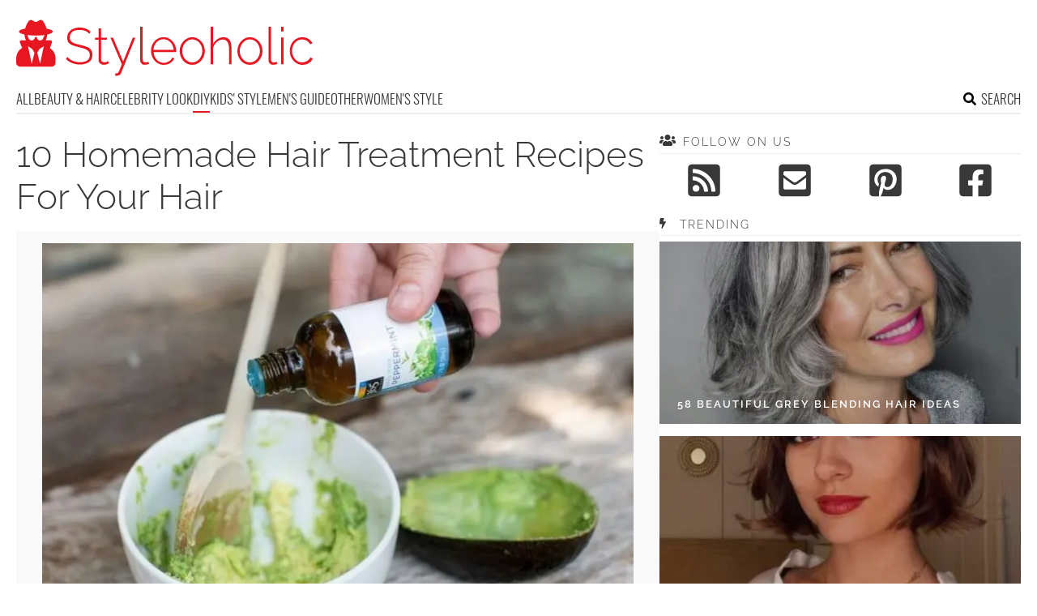

--- FILE ---
content_type: text/html; charset=UTF-8
request_url: https://www.styleoholic.com/10-homemade-hair-treatment-recipes-for-your-hair/
body_size: 13170
content:
<!DOCTYPE html>
<html lang="en-US">
<head>
<meta charset="UTF-8">
<meta name="viewport" content="width=device-width, initial-scale=1">

			<link rel='dns-prefetch' https:href='//i.styleoholic.com' />
			<script async src="https://pagead2.googlesyndication.com/pagead/js/adsbygoogle.js?client=ca-pub-7958472158675518" crossorigin="anonymous"></script>
			

<title>10 Homemade Hair Treatment Recipes For Your Hair - Styleoholic</title><link rel="preload" data-rocket-preload as="image" href="https://i.styleoholic.com/10-homemade-hair-treatment-recipes-for-your-hair-2.jpg" imagesrcset="https://i.styleoholic.com/10-homemade-hair-treatment-recipes-for-your-hair-2.jpg 1000w, https://i.styleoholic.com/10-homemade-hair-treatment-recipes-for-your-hair-2-350x250.jpg 350w, https://i.styleoholic.com/10-homemade-hair-treatment-recipes-for-your-hair-2-734x523.jpg 734w" imagesizes="1000px" fetchpriority="high">
<link rel="profile" href="http://gmpg.org/xfn/11">
<link rel="pingback" href="https://www.styleoholic.com/xmlrpc.php">
	<link rel="ico" type="image/ico" href="/favicon.ico" />
<link rel="alternate" type="application/rss+xml" title="Styleoholic RSS Feed" href="https://www.styleoholic.com/feed/" />
	<link rel="preload" href="https://i.styleoholic.com/10-homemade-hair-treatment-recipes-for-your-hair-1-734x489.jpg" as="image">
<link rel="preload" href="https://www.styleoholic.com/wp-content/themes/space/fonts/raleway-v19-latin-300.woff2" as="font" type="font/woff2" crossorigin>
<link rel="preload" href="https://www.styleoholic.com/wp-content/themes/space/fonts/raleway-v19-latin-regular.woff2" as="font" type="font/woff2" crossorigin>
<link rel="preload" href="https://www.styleoholic.com/wp-content/themes/space/fonts/raleway-v19-latin-600.woff2" as="font" type="font/woff2" crossorigin>
<link rel="preload" href="https://www.styleoholic.com/wp-content/themes/space/fonts/oswald-v36-latin-300.woff2" as="font" type="font/woff2" crossorigin>
<meta name='robots' content='index, follow, max-image-preview:large, max-snippet:-1, max-video-preview:-1' />
	<style>img:is([sizes="auto" i], [sizes^="auto," i]) { contain-intrinsic-size: 3000px 1500px }</style>
	
	<!-- This site is optimized with the Yoast SEO plugin v24.3 - https://yoast.com/wordpress/plugins/seo/ -->
	<meta name="description" content="If you want your hair to be healthy, naturally shiny and smooth, you shouldn’t forget about regular hair treatment like simple masks. And it doesn’t mean" />
	<link rel="canonical" href="https://www.styleoholic.com/10-homemade-hair-treatment-recipes-for-your-hair/" />
	<meta property="og:locale" content="en_US" />
	<meta property="og:type" content="article" />
	<meta property="og:title" content="10 Homemade Hair Treatment Recipes For Your Hair - Styleoholic" />
	<meta property="og:description" content="If you want your hair to be healthy, naturally shiny and smooth, you shouldn’t forget about regular hair treatment like simple masks. And it doesn’t mean" />
	<meta property="og:url" content="https://www.styleoholic.com/10-homemade-hair-treatment-recipes-for-your-hair/" />
	<meta property="og:site_name" content="Styleoholic" />
	<meta property="article:published_time" content="2013-10-16T05:41:50+00:00" />
	<meta property="article:modified_time" content="2013-10-15T04:49:49+00:00" />
	<meta name="author" content="Irina" />
	<meta name="twitter:card" content="summary_large_image" />
	<meta name="twitter:label1" content="Written by" />
	<meta name="twitter:data1" content="Irina" />
	<meta name="twitter:label2" content="Est. reading time" />
	<meta name="twitter:data2" content="1 minute" />
	<script type="application/ld+json" class="yoast-schema-graph">{"@context":"https://schema.org","@graph":[{"@type":"WebPage","@id":"https://www.styleoholic.com/10-homemade-hair-treatment-recipes-for-your-hair/","url":"https://www.styleoholic.com/10-homemade-hair-treatment-recipes-for-your-hair/","name":"10 Homemade Hair Treatment Recipes For Your Hair - Styleoholic","isPartOf":{"@id":"https://www.styleoholic.com/#website"},"datePublished":"2013-10-16T05:41:50+00:00","dateModified":"2013-10-15T04:49:49+00:00","author":{"@id":"https://www.styleoholic.com/#/schema/person/1569284251c2c335a0b5933f573f0179"},"description":"If you want your hair to be healthy, naturally shiny and smooth, you shouldn’t forget about regular hair treatment like simple masks. And it doesn’t mean","breadcrumb":{"@id":"https://www.styleoholic.com/10-homemade-hair-treatment-recipes-for-your-hair/#breadcrumb"},"inLanguage":"en-US","potentialAction":[{"@type":"ReadAction","target":["https://www.styleoholic.com/10-homemade-hair-treatment-recipes-for-your-hair/"]}]},{"@type":"BreadcrumbList","@id":"https://www.styleoholic.com/10-homemade-hair-treatment-recipes-for-your-hair/#breadcrumb","itemListElement":[{"@type":"ListItem","position":1,"name":"Home","item":"https://www.styleoholic.com/"},{"@type":"ListItem","position":2,"name":"10 Homemade Hair Treatment Recipes For Your Hair"}]},{"@type":"WebSite","@id":"https://www.styleoholic.com/#website","url":"https://www.styleoholic.com/","name":"Styleoholic","description":"Get your style inspiration. Outfits, hairstyles, makeup, and more stuff are covered.","potentialAction":[{"@type":"SearchAction","target":{"@type":"EntryPoint","urlTemplate":"https://www.styleoholic.com/?s={search_term_string}"},"query-input":{"@type":"PropertyValueSpecification","valueRequired":true,"valueName":"search_term_string"}}],"inLanguage":"en-US"},{"@type":"Person","@id":"https://www.styleoholic.com/#/schema/person/1569284251c2c335a0b5933f573f0179","name":"Irina","image":{"@type":"ImageObject","inLanguage":"en-US","@id":"https://www.styleoholic.com/#/schema/person/image/","url":"https://secure.gravatar.com/avatar/e78fce6e6e7f4aedb0c9a51ec52c66d9?s=96&d=mm&r=g","contentUrl":"https://secure.gravatar.com/avatar/e78fce6e6e7f4aedb0c9a51ec52c66d9?s=96&d=mm&r=g","caption":"Irina"},"sameAs":["http://www.styleoholic.com"],"url":"https://www.styleoholic.com/author/irina/"}]}</script>
	<!-- / Yoast SEO plugin. -->


<link rel='prev' href='https://www.styleoholic.com/how-to-make-crayon-prints-on-a-t-shirt/'><link rel='next' href='https://www.styleoholic.com/diy-tulle-skirt-like-in-carrie-bradshaws-style/'><link rel='dns-prefetch' href='//www.styleoholic.com' />
<link rel='dns-prefetch' href='//ajax.googleapis.com' />

<link rel='stylesheet' id='toplytics-css' href='https://www.styleoholic.com/wp-content/plugins/toplytics/components/../resources/frontend/css/toplytics-public.css?ver=4.1' type='text/css' media='all' />
<link data-minify="1" rel='stylesheet' id='style-css' href='https://www.styleoholic.com/wp-content/cache/min/1/wp-content/themes/space/style.css?ver=1767942787' type='text/css' media='all' />
<link data-minify="1" rel='stylesheet' id='prefix-font-awesome-css' href='https://www.styleoholic.com/wp-content/cache/min/1/wp-content/themes/space/lib/font-awesome/css/font-awesome.min.css?ver=1767942787' type='text/css' media='all' />
<script data-minify="1" type="text/javascript" src="https://www.styleoholic.com/wp-content/cache/min/1/wp-content/themes/space/js/scrollIt.js?ver=1767942787" id="scrollIt-js" data-rocket-defer defer></script>
<script type="text/javascript" src="https://www.styleoholic.com/wp-content/themes/space/js/media-titles-scripts.js?ver=057f4725053c538c1ea585e041c043a5" id="media-titles-scripts-js" data-rocket-defer defer></script>
<link rel="https://api.w.org/" href="https://www.styleoholic.com/wp-json/" /><link rel="alternate" title="JSON" type="application/json" href="https://www.styleoholic.com/wp-json/wp/v2/posts/1900" /><link rel='shortlink' href='https://www.styleoholic.com/?p=1900' />
<link rel="alternate" title="oEmbed (JSON)" type="application/json+oembed" href="https://www.styleoholic.com/wp-json/oembed/1.0/embed?url=https%3A%2F%2Fwww.styleoholic.com%2F10-homemade-hair-treatment-recipes-for-your-hair%2F" />
<link rel="alternate" title="oEmbed (XML)" type="text/xml+oembed" href="https://www.styleoholic.com/wp-json/oembed/1.0/embed?url=https%3A%2F%2Fwww.styleoholic.com%2F10-homemade-hair-treatment-recipes-for-your-hair%2F&#038;format=xml" />
<noscript><style>.lazyload[data-src]{display:none !important;}</style></noscript><style>.lazyload{background-image:none !important;}.lazyload:before{background-image:none !important;}</style></head>


<body class="post-template-default single single-post postid-1900 single-format-standard blog-styleoholic desktop chrome">
	
<svg width="0" height="0" class="hidden">
	<symbol xmlns="http://www.w3.org/2000/svg" viewBox="0 0 448 512" id="angle-double-left">
    	<path d="M223.7 239l136-136c9.4-9.4 24.6-9.4 33.9 0l22.6 22.6c9.4 9.4 9.4 24.6 0 33.9L319.9 256l96.4 96.4c9.4 9.4 9.4 24.6 0 33.9L393.7 409c-9.4 9.4-24.6 9.4-33.9 0l-136-136c-9.5-9.4-9.5-24.6-.1-34zm-192 34l136 136c9.4 9.4 24.6 9.4 33.9 0l22.6-22.6c9.4-9.4 9.4-24.6 0-33.9L127.9 256l96.4-96.4c9.4-9.4 9.4-24.6 0-33.9L201.7 103c-9.4-9.4-24.6-9.4-33.9 0l-136 136c-9.5 9.4-9.5 24.6-.1 34z"></path>
	</symbol>
	<symbol xmlns="http://www.w3.org/2000/svg" viewBox="0 0 448 512" id="angle-double-right">
    	<path d="M224.3 273l-136 136c-9.4 9.4-24.6 9.4-33.9 0l-22.6-22.6c-9.4-9.4-9.4-24.6 0-33.9l96.4-96.4-96.4-96.4c-9.4-9.4-9.4-24.6 0-33.9L54.3 103c9.4-9.4 24.6-9.4 33.9 0l136 136c9.5 9.4 9.5 24.6.1 34zm192-34l-136-136c-9.4-9.4-24.6-9.4-33.9 0l-22.6 22.6c-9.4 9.4-9.4 24.6 0 33.9l96.4 96.4-96.4 96.4c-9.4 9.4-9.4 24.6 0 33.9l22.6 22.6c9.4 9.4 24.6 9.4 33.9 0l136-136c9.4-9.2 9.4-24.4 0-33.8z"></path>
	</symbol>
  <symbol xmlns="http://www.w3.org/2000/svg" viewBox="0 0 512 512" id="arrow-alt-circle-left">
    <path d="M8 256c0 137 111 248 248 248s248-111 248-248S393 8 256 8 8 119 8 256zm448 0c0 110.5-89.5 200-200 200S56 366.5 56 256 145.5 56 256 56s200 89.5 200 200zm-72-20v40c0 6.6-5.4 12-12 12H256v67c0 10.7-12.9 16-20.5 8.5l-99-99c-4.7-4.7-4.7-12.3 0-17l99-99c7.6-7.6 20.5-2.2 20.5 8.5v67h116c6.6 0 12 5.4 12 12z"></path>
  </symbol>
  <symbol xmlns="http://www.w3.org/2000/svg" viewBox="0 0 448 512" id="bars">
    <path d="M16 132h416c8.837 0 16-7.163 16-16V76c0-8.837-7.163-16-16-16H16C7.163 60 0 67.163 0 76v40c0 8.837 7.163 16 16 16zm0 160h416c8.837 0 16-7.163 16-16v-40c0-8.837-7.163-16-16-16H16c-8.837 0-16 7.163-16 16v40c0 8.837 7.163 16 16 16zm0 160h416c8.837 0 16-7.163 16-16v-40c0-8.837-7.163-16-16-16H16c-8.837 0-16 7.163-16 16v40c0 8.837 7.163 16 16 16z"></path>
  </symbol>
  <symbol xmlns="http://www.w3.org/2000/svg" viewBox="0 0 320 512" id="bolt">
    <path d="M296 160H180.6l42.6-129.8C227.2 15 215.7 0 200 0H56C44 0 33.8 8.9 32.2 20.8l-32 240C-1.7 275.2 9.5 288 24 288h118.7L96.6 482.5c-3.6 15.2 8 29.5 23.3 29.5 8.4 0 16.4-4.4 20.8-12l176-304c9.3-15.9-2.2-36-20.7-36z"></path>
  </symbol>
  <symbol xmlns="http://www.w3.org/2000/svg" viewBox="0 0 448 512" id="envelope-square">
    <path d="M400 32H48C21.49 32 0 53.49 0 80v352c0 26.51 21.49 48 48 48h352c26.51 0 48-21.49 48-48V80c0-26.51-21.49-48-48-48zM178.117 262.104C87.429 196.287 88.353 196.121 64 177.167V152c0-13.255 10.745-24 24-24h272c13.255 0 24 10.745 24 24v25.167c-24.371 18.969-23.434 19.124-114.117 84.938-10.5 7.655-31.392 26.12-45.883 25.894-14.503.218-35.367-18.227-45.883-25.895zM384 217.775V360c0 13.255-10.745 24-24 24H88c-13.255 0-24-10.745-24-24V217.775c13.958 10.794 33.329 25.236 95.303 70.214 14.162 10.341 37.975 32.145 64.694 32.01 26.887.134 51.037-22.041 64.72-32.025 61.958-44.965 81.325-59.406 95.283-70.199z"></path>
  </symbol>
  <symbol xmlns="http://www.w3.org/2000/svg" viewBox="0 0 352 512" id="times">
    <path d="M242.72 256l100.07-100.07c12.28-12.28 12.28-32.19 0-44.48l-22.24-22.24c-12.28-12.28-32.19-12.28-44.48 0L176 189.28 75.93 89.21c-12.28-12.28-32.19-12.28-44.48 0L9.21 111.45c-12.28 12.28-12.28 32.19 0 44.48L109.28 256 9.21 356.07c-12.28 12.28-12.28 32.19 0 44.48l22.24 22.24c12.28 12.28 32.2 12.28 44.48 0L176 322.72l100.07 100.07c12.28 12.28 32.2 12.28 44.48 0l22.24-22.24c12.28-12.28 12.28-32.19 0-44.48L242.72 256z"></path>
  </symbol>
  <symbol xmlns="http://www.w3.org/2000/svg" viewBox="0 0 448 512" id="facebook-square">
    <path d="M400 32H48A48 48 0 000 80v352a48 48 0 0048 48h137.25V327.69h-63V256h63v-54.64c0-62.15 37-96.48 93.67-96.48 27.14 0 55.52 4.84 55.52 4.84v61h-31.27c-30.81 0-40.42 19.12-40.42 38.73V256h68.78l-11 71.69h-57.78V480H400a48 48 0 0048-48V80a48 48 0 00-48-48z"></path>
  </symbol>
  <symbol xmlns="http://www.w3.org/2000/svg" viewBox="0 0 448 512" id="youtube-square">
 	<path d="M400 32H48A48 48 0 000 80v352a48 48 0 0048 48h352a48 48 0 0048-48V80a48 48 0 00-48-48z"/>
  	<path fill="#FFFFFF" d="M180 160l120 96-120 96V160z"/>
  </symbol>
  <symbol xmlns="http://www.w3.org/2000/svg" viewBox="0 0 448 512" id="rss-square">
    <path d="M400 32H48C21.49 32 0 53.49 0 80v352c0 26.51 21.49 48 48 48h352c26.51 0 48-21.49 48-48V80c0-26.51-21.49-48-48-48zM112 416c-26.51 0-48-21.49-48-48s21.49-48 48-48 48 21.49 48 48-21.49 48-48 48zm157.533 0h-34.335c-6.011 0-11.051-4.636-11.442-10.634-5.214-80.05-69.243-143.92-149.123-149.123-5.997-.39-10.633-5.431-10.633-11.441v-34.335c0-6.535 5.468-11.777 11.994-11.425 110.546 5.974 198.997 94.536 204.964 204.964.352 6.526-4.89 11.994-11.425 11.994zm103.027 0h-34.334c-6.161 0-11.175-4.882-11.427-11.038-5.598-136.535-115.204-246.161-251.76-251.76C68.882 152.949 64 147.935 64 141.774V107.44c0-6.454 5.338-11.664 11.787-11.432 167.83 6.025 302.21 141.191 308.205 308.205.232 6.449-4.978 11.787-11.432 11.787z"></path>
  </symbol>
  <symbol xmlns="http://www.w3.org/2000/svg" viewBox="0 0 448 512" id="pinterest-square">
    <path d="M448 80v352c0 26.5-21.5 48-48 48H154.4c9.8-16.4 22.4-40 27.4-59.3 3-11.5 15.3-58.4 15.3-58.4 8 15.3 31.4 28.2 56.3 28.2 74.1 0 127.4-68.1 127.4-152.7 0-81.1-66.2-141.8-151.4-141.8-106 0-162.2 71.1-162.2 148.6 0 36 19.2 80.8 49.8 95.1 4.7 2.2 7.1 1.2 8.2-3.3.8-3.4 5-20.1 6.8-27.8.6-2.5.3-4.6-1.7-7-10.1-12.3-18.3-34.9-18.3-56 0-54.2 41-106.6 110.9-106.6 60.3 0 102.6 41.1 102.6 99.9 0 66.4-33.5 112.4-77.2 112.4-24.1 0-42.1-19.9-36.4-44.4 6.9-29.2 20.3-60.7 20.3-81.8 0-53-75.5-45.7-75.5 25 0 21.7 7.3 36.5 7.3 36.5-31.4 132.8-36.1 134.5-29.6 192.6l2.2.8H48c-26.5 0-48-21.5-48-48V80c0-26.5 21.5-48 48-48h352c26.5 0 48 21.5 48 48z"></path>
  </symbol>
  <symbol xmlns="http://www.w3.org/2000/svg" viewBox="0 0 512 512" id="search">
    <path d="M505 442.7L405.3 343c-4.5-4.5-10.6-7-17-7H372c27.6-35.3 44-79.7 44-128C416 93.1 322.9 0 208 0S0 93.1 0 208s93.1 208 208 208c48.3 0 92.7-16.4 128-44v16.3c0 6.4 2.5 12.5 7 17l99.7 99.7c9.4 9.4 24.6 9.4 33.9 0l28.3-28.3c9.4-9.4 9.4-24.6.1-34zM208 336c-70.7 0-128-57.2-128-128 0-70.7 57.2-128 128-128 70.7 0 128 57.2 128 128 0 70.7-57.2 128-128 128z"></path>
  </symbol>
  <symbol xmlns="http://www.w3.org/2000/svg" viewBox="0 0 640 512" id="users">
    <path d="M96 224c35.3 0 64-28.7 64-64s-28.7-64-64-64-64 28.7-64 64 28.7 64 64 64zm448 0c35.3 0 64-28.7 64-64s-28.7-64-64-64-64 28.7-64 64 28.7 64 64 64zm32 32h-64c-17.6 0-33.5 7.1-45.1 18.6 40.3 22.1 68.9 62 75.1 109.4h66c17.7 0 32-14.3 32-32v-32c0-35.3-28.7-64-64-64zm-256 0c61.9 0 112-50.1 112-112S381.9 32 320 32 208 82.1 208 144s50.1 112 112 112zm76.8 32h-8.3c-20.8 10-43.9 16-68.5 16s-47.6-6-68.5-16h-8.3C179.6 288 128 339.6 128 403.2V432c0 26.5 21.5 48 48 48h288c26.5 0 48-21.5 48-48v-28.8c0-63.6-51.6-115.2-115.2-115.2zm-223.7-13.4C161.5 263.1 145.6 256 128 256H64c-35.3 0-64 28.7-64 64v32c0 17.7 14.3 32 32 32h65.9c6.3-47.4 34.9-87.3 75.2-109.4z"></path>
  </symbol>
  <symbol xmlns="http://www.w3.org/2000/svg" viewBox="0 0 320 512" id="angle-double-down">
    <path d="M143 256.3L7 120.3c-9.4-9.4-9.4-24.6 0-33.9l22.6-22.6c9.4-9.4 24.6-9.4 33.9 0l96.4 96.4 96.4-96.4c9.4-9.4 24.6-9.4 33.9 0L313 86.3c9.4 9.4 9.4 24.6 0 33.9l-136 136c-9.4 9.5-24.6 9.5-34 .1zm34 192l136-136c9.4-9.4 9.4-24.6 0-33.9l-22.6-22.6c-9.4-9.4-24.6-9.4-33.9 0L160 352.1l-96.4-96.4c-9.4-9.4-24.6-9.4-33.9 0L7 278.3c-9.4 9.4-9.4 24.6 0 33.9l136 136c9.4 9.5 24.6 9.5 34 .1z"></path>
  </symbol>
  <symbol xmlns="http://www.w3.org/2000/svg" viewBox="0 0 320 512" id="angle-double-up">
    <path d="M177 255.7l136 136c9.4 9.4 9.4 24.6 0 33.9l-22.6 22.6c-9.4 9.4-24.6 9.4-33.9 0L160 351.9l-96.4 96.4c-9.4 9.4-24.6 9.4-33.9 0L7 425.7c-9.4-9.4-9.4-24.6 0-33.9l136-136c9.4-9.5 24.6-9.5 34-.1zm-34-192L7 199.7c-9.4 9.4-9.4 24.6 0 33.9l22.6 22.6c9.4 9.4 24.6 9.4 33.9 0l96.4-96.4 96.4 96.4c9.4 9.4 24.6 9.4 33.9 0l22.6-22.6c9.4-9.4 9.4-24.6 0-33.9l-136-136c-9.2-9.4-24.4-9.4-33.8 0z"></path>
  </symbol>
  <symbol xmlns="http://www.w3.org/2000/svg" viewBox="0 0 256 512" id="angle-left">
    <path d="M31.7 239l136-136c9.4-9.4 24.6-9.4 33.9 0l22.6 22.6c9.4 9.4 9.4 24.6 0 33.9L127.9 256l96.4 96.4c9.4 9.4 9.4 24.6 0 33.9L201.7 409c-9.4 9.4-24.6 9.4-33.9 0l-136-136c-9.5-9.4-9.5-24.6-.1-34z"></path>
  </symbol>
  <symbol xmlns="http://www.w3.org/2000/svg" viewBox="0 0 256 512" id="angle-right">
    <path d="M224.3 273l-136 136c-9.4 9.4-24.6 9.4-33.9 0l-22.6-22.6c-9.4-9.4-9.4-24.6 0-33.9l96.4-96.4-96.4-96.4c-9.4-9.4-9.4-24.6 0-33.9L54.3 103c9.4-9.4 24.6-9.4 33.9 0l136 136c9.5 9.4 9.5 24.6.1 34z"></path>
  </symbol>
</svg>

	<svg xmlns="http://www.w3.org/2000/svg" style="display:none">
		<symbol id="logo" viewBox="0 0 368 68.8">
		 <path d="M86.9 33.1c-2.3-.9-5-1.7-8.1-2.4-3-.6-5.4-1.3-7.2-2-1.9-.7-3.2-1.6-4.1-2.7-.9-1.1-1.3-2.6-1.3-4.5 0-2.8 1-5.1 2.9-6.7 1.9-1.7 5-2.5 9.2-2.5 1.3 0 2.5.1 3.7.3 1.1.2 2.2.5 3.2.9s1.9.9 2.7 1.5c.9.6 1.6 1.3 2.3 2.1l1.6-2.5c-1.2-1.2-2.4-2.2-3.8-2.9-1.4-.8-2.8-1.4-4.4-1.7-1.6-.4-3.3-.6-5.2-.6-3 0-5.7.5-8 1.5s-4.1 2.4-5.4 4.3c-1.4 1.8-2 4.1-2 6.8 0 2.4.5 4.4 1.6 5.8 1.1 1.4 2.7 2.6 4.8 3.4s4.7 1.6 7.8 2.3c3 .7 5.6 1.4 7.6 2.2 2 .8 3.5 1.8 4.5 3s1.5 2.8 1.5 4.8c0 2.9-1.1 5-3.2 6.5s-5.1 2.2-8.9 2.2c-1.6 0-3.2-.2-4.7-.5s-2.9-.7-4.2-1.3c-1.3-.5-2.5-1.2-3.7-2-1.1-.8-2.1-1.7-3-2.7l-1.6 2.6c1.5 1.5 3.2 2.8 5 3.7 1.8 1 3.7 1.7 5.7 2.2 2 .5 4.2.8 6.4.8 2.3 0 4.4-.3 6.3-.8 1.9-.5 3.5-1.2 4.9-2.2 1.4-1 2.4-2.2 3.2-3.7.7-1.5 1.1-3.2 1.1-5.2 0-2.7-.6-4.8-1.9-6.3-1.3-1.6-3-2.8-5.3-3.7zM112 51.6c-.9.4-2 .7-3.3.7-1 0-1.9-.3-2.7-.9-.8-.6-1.2-1.5-1.3-2.8V24.4h7.4v-2.6h-7.4V10.5h-3v11.3h-4.4v2.6h4.4v25c0 1.3.3 2.4.9 3.2.6.9 1.3 1.6 2.3 2 1 .4 2 .7 3.1.7s2.2-.1 3.1-.4c.9-.3 1.7-.6 2.3-.9l1.2-.6-.9-2.5c-.2 0-.8.3-1.7.7zM132 51.3l-12.5-29.5h-3.2l14.1 32.9c-1.2 3-2.1 5.3-2.7 6.8-.6 1.5-1.2 2.6-1.6 3.1-.4.5-.8.9-1.1 1-.2.2-.6.3-1.1.3h-1.7v2.9c.5 0 1 .1 1.4 0 .4 0 .8-.1 1.2-.1.9 0 1.6-.2 2.2-.5.6-.3 1.1-.7 1.6-1.3.4-.5.8-1.1 1-1.8L147 21.9h-3.1L132 51.3zM161.4 52.2c-.7.1-1.4.2-2 .2-1 0-1.8-.3-2.4-.9-.6-.6-.9-1.6-.9-3.2V8.4H153v40.9c0 1.8.5 3.3 1.6 4.4 1 1.1 2.4 1.6 4.1 1.6.7 0 1.6-.1 2.6-.3 1-.2 1.9-.4 2.6-.7l-.6-2.6c-.6.2-1.2.3-1.9.5zM189.8 23.6c-2.3-1.6-5-2.3-8-2.3-2.9 0-5.6.8-7.9 2.3-2.4 1.5-4.2 3.6-5.5 6.1-1.3 2.5-2 5.3-2 8.5 0 2.3.4 4.5 1.2 6.6.8 2.1 1.9 3.9 3.3 5.5s3.1 2.8 5 3.7c1.9.9 4 1.4 6.2 1.4 1.9 0 3.8-.3 5.6-1s3.3-1.7 4.6-2.9c1.3-1.2 2.3-2.6 2.9-4.2l-2.7-.8c-.8 1.9-2.1 3.4-4.1 4.6-1.9 1.2-4 1.8-6.2 1.8s-4.2-.6-6.1-1.7c-1.8-1.2-3.4-2.7-4.5-4.8-1.2-2-1.8-4.3-2-6.7h27.8c0-.2.1-.4.1-.6v-.8c0-3-.7-5.8-2-8.4-1.5-2.7-3.4-4.7-5.7-6.3zM169.4 37c.2-2.6.8-4.8 1.9-6.8 1.1-2 2.6-3.5 4.4-4.7 1.8-1.1 3.9-1.7 6.1-1.7 2.2 0 4.3.6 6.1 1.7 1.8 1.1 3.3 2.7 4.5 4.7 1.1 2 1.8 4.2 1.9 6.8h-24.9zM228.3 26.4c-1.4-1.6-3.1-2.8-4.9-3.7-1.9-.9-3.9-1.4-6.1-1.4-2.2 0-4.2.5-6.1 1.4-1.9.9-3.5 2.1-4.9 3.7-1.4 1.6-2.5 3.4-3.3 5.4-.8 2-1.2 4.2-1.2 6.6 0 2.3.4 4.4 1.2 6.5.8 2 1.8 3.8 3.2 5.4 1.4 1.6 3 2.8 4.9 3.7s3.9 1.3 6.2 1.3c2.2 0 4.2-.4 6.1-1.3s3.5-2.1 4.9-3.7c1.4-1.6 2.5-3.4 3.3-5.4.8-2 1.2-4.2 1.2-6.5 0-2.4-.4-4.6-1.2-6.6-.7-2.1-1.8-3.9-3.3-5.4zm-.3 18.9c-1.1 2.2-2.6 3.9-4.5 5.2-1.9 1.3-4 1.9-6.2 1.9-2.3 0-4.3-.6-6.2-1.9-1.9-1.3-3.4-3-4.5-5.1-1.1-2.1-1.7-4.5-1.7-7.1s.6-5 1.7-7.1c1.1-2.1 2.6-3.9 4.5-5.2 1.9-1.3 4-2 6.2-2 2.3 0 4.3.6 6.2 1.9 1.9 1.3 3.4 3 4.5 5.1 1.1 2.1 1.7 4.5 1.7 7.1 0 2.7-.6 5.1-1.7 7.2zM263.6 25.2c-.8-1.3-1.8-2.2-3.1-2.9-1.3-.7-2.8-1-4.6-1-2.6 0-5.1.8-7.4 2.3-2.3 1.5-4.1 3.6-5.4 6.1V8.4h-3v46.2h3V34.3c.5-1.9 1.4-3.7 2.6-5.2 1.2-1.5 2.7-2.7 4.3-3.6 1.7-.9 3.3-1.3 5-1.3 2.6 0 4.5 1 5.8 3.1 1.3 2 2 5.1 2 9.1v18.3h3V35.8c0-2.3-.2-4.3-.6-6.1-.2-1.7-.8-3.3-1.6-4.5zM299.5 26.4c-1.4-1.6-3.1-2.8-4.9-3.7-1.9-.9-3.9-1.4-6.1-1.4-2.2 0-4.2.5-6.1 1.4-1.9.9-3.5 2.1-4.9 3.7-1.4 1.6-2.5 3.4-3.3 5.4-.8 2-1.2 4.2-1.2 6.6 0 2.3.4 4.4 1.2 6.5.8 2 1.8 3.8 3.2 5.4 1.4 1.6 3 2.8 4.9 3.7s3.9 1.3 6.2 1.3c2.2 0 4.2-.4 6.1-1.3s3.5-2.1 4.9-3.7c1.4-1.6 2.5-3.4 3.3-5.4.8-2 1.2-4.2 1.2-6.5 0-2.4-.4-4.6-1.2-6.6-.8-2.1-1.9-3.9-3.3-5.4zm-.4 18.9c-1.1 2.2-2.6 3.9-4.5 5.2-1.9 1.3-4 1.9-6.2 1.9-2.3 0-4.3-.6-6.2-1.9-1.9-1.3-3.4-3-4.5-5.1-1.1-2.1-1.7-4.5-1.7-7.1s.6-5 1.7-7.1c1.1-2.1 2.6-3.9 4.5-5.2 1.9-1.3 4-2 6.2-2 2.3 0 4.3.6 6.2 1.9 1.9 1.3 3.4 3 4.5 5.1 1.1 2.1 1.7 4.5 1.7 7.1 0 2.7-.6 5.1-1.7 7.2zM319.8 52.2c-.7.1-1.4.2-2 .2-1 0-1.8-.3-2.4-.9-.6-.6-.9-1.6-.9-3.2V8.4h-3.1v40.9c0 1.8.5 3.3 1.6 4.4 1 1.1 2.4 1.6 4.1 1.6.7 0 1.6-.1 2.6-.3 1-.2 1.9-.4 2.6-.7l-.6-2.6c-.6.2-1.2.3-1.9.5zM327 21.7h3v32.9h-3zM327 8.4h3v5.8h-3zM362.9 46.3c-.3 1.1-1 2-2 3-1 .9-2.3 1.7-3.7 2.2s-2.8.9-4.3.9c-2.3 0-4.4-.6-6.2-1.9-1.9-1.3-3.4-3-4.5-5.2s-1.7-4.6-1.7-7.2c0-2.6.6-5 1.7-7.2 1.1-2.1 2.6-3.8 4.5-5 1.9-1.2 4-1.8 6.3-1.8 2.1 0 4 .5 5.7 1.6 1.7 1 3.1 2.5 4 4.3l3-1c-1.1-2.4-2.7-4.2-4.9-5.6-2.2-1.4-4.7-2.1-7.6-2.1-3 0-5.7.8-8 2.3-2.4 1.5-4.2 3.5-5.5 6.1s-2 5.4-2 8.5c0 2.4.4 4.6 1.2 6.6.8 2.1 1.9 3.9 3.3 5.5s3.1 2.8 5 3.7c1.9.9 4 1.4 6.1 1.4 2 0 3.8-.3 5.6-1 1.7-.7 3.2-1.6 4.5-2.8 1.3-1.2 2.2-2.6 2.7-4.1l-3.2-1.2zM41.6 34.7l2.6-7.1c.4-1.2-.4-2.4-1.6-2.4h-6.3c1.2-2.1 1.9-4.6 1.9-7.2 4.2-.9 6.9-2.2 6.9-3.6 0-1.5-3-2.8-7.6-3.7-1-3.7-2.9-7.4-4.4-9.3-1-1.3-2.8-1.8-4.3-1l-3 1.6c-1 .5-2.1.5-3.1 0l-3-1.6c-1.5-.8-3.2-.3-4.3 1C14 3.3 12 7 11 10.7c-4.6.9-7.6 2.2-7.6 3.7 0 1.4 2.7 2.7 6.9 3.6 0 2.6.7 5.1 1.9 7.2H6.1c-1.2 0-2.1 1.3-1.6 2.5l2.8 6.8C3 37.1 0 42 0 47.6v5c0 2.8 2.2 5 4.9 5h38.8c2.7 0 4.9-2.3 4.9-5v-5c-.1-5.5-2.9-10.2-7-12.9zM19.1 54.1l-4.5-21.6 5.4 3.6 2.6 4.5-3.5 13.5zm10.4 0L26 40.5l2.6-4.5 5.4-3.6-4.5 21.7zm5.2-34.3s-.6.4-.7.7c-.4 1.3-.8 2.8-1.8 3.8-1.1 1-5.2 2.5-6.9-2.8-.3-.9-1.7-.9-2 0-1.8 5.7-6.1 3.6-6.9 2.8-1-1-1.4-2.4-1.8-3.8-.1-.3-.7-.6-.7-.7v-1.2c3.1.4 6.6.7 10.4.7 3.8 0 7.3-.2 10.4-.7v1.2z"/>
		</symbol>
	</svg>

<div id="page">	
	
	<header id="masthead" class="site-header" role="banner">
		<div class="site-header-inner">		
			<div class="site-header-moving">
				<a href="javascript:;" class="menu-toggle" aria-label="Toggle menu"><svg class="icon"><use xlink:href="#bars" class="bars"></use></svg></a>		
			
				<div class="site-branding">					
					<div class="site-title-svg"><a href="https://www.styleoholic.com/" rel="home" title="Get your style inspiration. Outfits, hairstyles, makeup, and more stuff are covered.">
						<svg class="site-logo"><use xmlns:xlink="http://www.w3.org/1999/xlink" xlink:href="#logo"></use></svg>
					</a></div>				
				</div>		
				
				<a href="javascript:;" class="mob-search" aria-label="Search the site"><svg class="icon"><use xlink:href="#search" class="search"></use></svg></a>
			</div>
			<div class="search-holder">
			<div class="close-btn">
				<a href="javascript:;"><svg class="icon"><use xlink:href="#times"></use></svg></a>
			</div>						
			<div class="search-form-holder">
				<form role="search" method="get" id="searchform" class="search-form" action="/">
					<input class="search-field" type="search" value="" placeholder="Type to search for ideas..." name="s" id="s" />
					<a class="search-submit-button" href="javascript:;"><svg class="icon"><use xlink:href="#search" class="search"></use></svg></a>
					<input type="submit" class="search-submit" value="Search"></input>
				</form>		
					<div class="search-info">BEGIN TYPING YOUR SEARCH ABOVE AND PRESS RETURN TO SEARCH. PRESS ESC TO CANCEL</div>
				</div>
			</div>	

					</div>
		<nav id="site-navigation" class="main-navigation" role="navigation">
			<ul>
				<li><a href="https://www.styleoholic.com/">All</a></li>
									<li class="cat-item cat-item-31"><a href="https://www.styleoholic.com/category/beauty-hair/">Beauty &amp; Hair</a>
</li>
	<li class="cat-item cat-item-28"><a href="https://www.styleoholic.com/category/celebrity-look/">Celebrity look</a>
</li>
	<li class="cat-item cat-item-36 current-cat"><a aria-current="page" href="https://www.styleoholic.com/category/diy/">DIY</a>
</li>
	<li class="cat-item cat-item-2032"><a href="https://www.styleoholic.com/category/kids-style/">Kids&#039; Style</a>
</li>
	<li class="cat-item cat-item-2018"><a href="https://www.styleoholic.com/category/mens-guide/">Men&#039;s Guide</a>
</li>
	<li class="cat-item cat-item-1"><a href="https://www.styleoholic.com/category/other/">Other</a>
</li>
	<li class="cat-item cat-item-187"><a href="https://www.styleoholic.com/category/womens-style/">Women&#039;s Style</a>
</li>
				<li class="nav-search"><a href="javascript:;"><svg class="icon"><use xlink:href="#search"></use></svg> SEARCH</a></li>
			</ul>				
		
		</nav><!-- #site-navigation -->

	</header><!-- #masthead -->		

	<div class="below-header"></div>
	
	
	
		

	<div id="content" class="site-content site-content-single ">
	<div id="primary" class="content-area">
		<main id="main" class="site-main" role="main">

		
			<article id="post-1900" class="post-1900 post type-post status-publish format-standard hentry category-diy tag-diy-hair-mask tag-diy-hair-treatment tag-diy-project tag-hair tag-hair-care tag-hair-mask tag-hair-treatment-recipes tag-healthy-hair">
	<header class="entry-header">
		<h1 class="entry-title">10 Homemade Hair Treatment Recipes For Your Hair</h1>			
	</header><!-- .entry-header -->
		
	<!---->
	
	<div class="entry-content">
		<div class='entry-first-image'><div class='image-container'><a title='Homemade Hair Treatment Recipes For Your Hair' href='https://www.styleoholic.com/10-homemade-hair-treatment-recipes-for-your-hair/pictures/1902/'><img alt='Homemade Hair Treatment Recipes For Your Hair' title='Homemade Hair Treatment Recipes For Your Hair'   src="[data-uri]" width='1000' height='666' data-src="https://i.styleoholic.com/10-homemade-hair-treatment-recipes-for-your-hair-1.jpg" decoding="async" data-srcset="https://i.styleoholic.com/10-homemade-hair-treatment-recipes-for-your-hair-1.jpg 1000w, https://i.styleoholic.com/10-homemade-hair-treatment-recipes-for-your-hair-1-350x233.jpg 350w, https://i.styleoholic.com/10-homemade-hair-treatment-recipes-for-your-hair-1-734x489.jpg 734w" data-sizes="auto" class="lazyload" data-eio-rwidth="1000" data-eio-rheight="666" /><noscript><img alt='Homemade Hair Treatment Recipes For Your Hair' title='Homemade Hair Treatment Recipes For Your Hair' srcset='https://i.styleoholic.com/10-homemade-hair-treatment-recipes-for-your-hair-1.jpg 1000w, https://i.styleoholic.com/10-homemade-hair-treatment-recipes-for-your-hair-1-350x233.jpg 350w, https://i.styleoholic.com/10-homemade-hair-treatment-recipes-for-your-hair-1-734x489.jpg 734w' sizes='(max-width: 1000px) 100vw, 1000px' src='https://i.styleoholic.com/10-homemade-hair-treatment-recipes-for-your-hair-1.jpg' width='1000' height='666' data-eio="l" /></noscript></a></div></div><p>If you want your hair to be healthy, naturally shiny and smooth, you shouldn’t forget about regular hair treatment like <a href="https://www.styleoholic.com/diy-chocolate-oatmeal-face-mask/">simple masks</a>. And it doesn’t mean that you need to spend hundreds of dollars to do that, just make a <a href="http://www.shelterness.com/14-useful-diy-facial-masks/">homemade mask</a> with ingredients that you probably have in your kitchen right now! Here’s 10 easy recipes for different hair needs.</p>
<p><b>Mousturising masks:</b></p>
<ol>
<li>Avocado + couple of drops of peppermint essential oil. Apply on towel-dried hair, let it sit for 15 minutes and rinse.</li>
<li>Coconut oil. Take a table spoon of this oil and apply to the ends of damp hair.</li>
<li>Pureed banana + 1 tablespoon of olive oil. Massage into hair and scalp, leave for 30 minutes, rinse and shampoo.</li>
<li>1-2 tablespoons of honey + one cup of pumpkin puree. Apply on hair and sculp, wear shower cap for 15 minutes and rinse.</li>
</ol>
<p>
<b>Color boosting masks:</b></p>
<ol>
<li>Cocoa powder + plain yogurt + honey + apple cider vinegar = deeper, richer brown hair.</li>
<li>Lemon + chamomile tea = warmed up ashy blond hair. Just do a simple rinse by pouring a cup of cooled tea with juice over clean wet hair.</li>
<li>Grape-flavored Kool-Aid. Do a rinse with this to get rid of the dreaded orange.</li>
</ol>
<p>
<strong>Shining and smoothing masks:</strong></p>
<ol>
<li>Teaspoon of sugar + cup of water. Pour a bit on into your palms and run hands over dry hair.</li>
<li>The aspirin powder + small amount of shampoo. Lather up this mixture and rinse.</li>
<li>Tablespoon of apple cider vinegar + ½ cup of water. Pour it over damp hair, comb, let it sit for 5 minutes and rinse.</li>
</ol>							<div class='image' data-scroll-index='2'><div class='images_counter'><a data-scroll-goto='1'><svg class='icon'><use xlink:href='#angle-double-up'></use></svg></a><b>2</b> of 10<a data-scroll-goto='3'><svg class='icon'><use xlink:href='#angle-double-down'></use></svg></a></div><a title='Homemade Hair Treatment Recipes For Your Hair' href='https://www.styleoholic.com/10-homemade-hair-treatment-recipes-for-your-hair/pictures/1903/'><img fetchpriority="high" alt='Homemade Hair Treatment Recipes For Your Hair' title='Homemade Hair Treatment Recipes For Your Hair' srcset='https://i.styleoholic.com/10-homemade-hair-treatment-recipes-for-your-hair-2.jpg 1000w, https://i.styleoholic.com/10-homemade-hair-treatment-recipes-for-your-hair-2-350x250.jpg 350w, https://i.styleoholic.com/10-homemade-hair-treatment-recipes-for-your-hair-2-734x523.jpg 734w' sizes='(max-width: 1000px) 100vw, 1000px' src='https://i.styleoholic.com/10-homemade-hair-treatment-recipes-for-your-hair-2.jpg' width='1000' height='713'/></a></div><div class='image' data-scroll-index='3'><div class='images_counter'><a data-scroll-goto='2'><svg class='icon'><use xlink:href='#angle-double-up'></use></svg></a><b>3</b> of 10<a data-scroll-goto='4'><svg class='icon'><use xlink:href='#angle-double-down'></use></svg></a></div><a title='Homemade Hair Treatment Recipes For Your Hair' href='https://www.styleoholic.com/10-homemade-hair-treatment-recipes-for-your-hair/pictures/1904/'><img alt='Homemade Hair Treatment Recipes For Your Hair' title='Homemade Hair Treatment Recipes For Your Hair'   src="[data-uri]" width='1000' height='666' data-src="https://i.styleoholic.com/10-homemade-hair-treatment-recipes-for-your-hair-3.jpg" decoding="async" data-srcset="https://i.styleoholic.com/10-homemade-hair-treatment-recipes-for-your-hair-3.jpg 1000w, https://i.styleoholic.com/10-homemade-hair-treatment-recipes-for-your-hair-3-350x233.jpg 350w, https://i.styleoholic.com/10-homemade-hair-treatment-recipes-for-your-hair-3-734x489.jpg 734w" data-sizes="auto" class="lazyload" data-eio-rwidth="1000" data-eio-rheight="666" /><noscript><img alt='Homemade Hair Treatment Recipes For Your Hair' title='Homemade Hair Treatment Recipes For Your Hair' srcset='https://i.styleoholic.com/10-homemade-hair-treatment-recipes-for-your-hair-3.jpg 1000w, https://i.styleoholic.com/10-homemade-hair-treatment-recipes-for-your-hair-3-350x233.jpg 350w, https://i.styleoholic.com/10-homemade-hair-treatment-recipes-for-your-hair-3-734x489.jpg 734w' sizes='(max-width: 1000px) 100vw, 1000px' src='https://i.styleoholic.com/10-homemade-hair-treatment-recipes-for-your-hair-3.jpg' width='1000' height='666' data-eio="l" /></noscript></a></div><div class='image' data-scroll-index='4'><div class='images_counter'><a data-scroll-goto='3'><svg class='icon'><use xlink:href='#angle-double-up'></use></svg></a><b>4</b> of 10<a data-scroll-goto='5'><svg class='icon'><use xlink:href='#angle-double-down'></use></svg></a></div><a title='Homemade Hair Treatment Recipes For Your Hair' href='https://www.styleoholic.com/10-homemade-hair-treatment-recipes-for-your-hair/pictures/1905/'><img alt='Homemade Hair Treatment Recipes For Your Hair' title='Homemade Hair Treatment Recipes For Your Hair'   src="[data-uri]" width='1000' height='742' data-src="https://i.styleoholic.com/10-homemade-hair-treatment-recipes-for-your-hair-4.jpg" decoding="async" data-srcset="https://i.styleoholic.com/10-homemade-hair-treatment-recipes-for-your-hair-4.jpg 1000w, https://i.styleoholic.com/10-homemade-hair-treatment-recipes-for-your-hair-4-350x260.jpg 350w, https://i.styleoholic.com/10-homemade-hair-treatment-recipes-for-your-hair-4-734x545.jpg 734w" data-sizes="auto" class="lazyload" data-eio-rwidth="1000" data-eio-rheight="742" /><noscript><img alt='Homemade Hair Treatment Recipes For Your Hair' title='Homemade Hair Treatment Recipes For Your Hair' srcset='https://i.styleoholic.com/10-homemade-hair-treatment-recipes-for-your-hair-4.jpg 1000w, https://i.styleoholic.com/10-homemade-hair-treatment-recipes-for-your-hair-4-350x260.jpg 350w, https://i.styleoholic.com/10-homemade-hair-treatment-recipes-for-your-hair-4-734x545.jpg 734w' sizes='(max-width: 1000px) 100vw, 1000px' src='https://i.styleoholic.com/10-homemade-hair-treatment-recipes-for-your-hair-4.jpg' width='1000' height='742' data-eio="l" /></noscript></a></div><div class='image' data-scroll-index='5'><div class='images_counter'><a data-scroll-goto='4'><svg class='icon'><use xlink:href='#angle-double-up'></use></svg></a><b>5</b> of 10<a data-scroll-goto='6'><svg class='icon'><use xlink:href='#angle-double-down'></use></svg></a></div><a title='Homemade Hair Treatment Recipes For Your Hair' href='https://www.styleoholic.com/10-homemade-hair-treatment-recipes-for-your-hair/pictures/1906/'><img alt='Homemade Hair Treatment Recipes For Your Hair' title='Homemade Hair Treatment Recipes For Your Hair'   src="[data-uri]" width='1000' height='720' data-src="https://i.styleoholic.com/10-homemade-hair-treatment-recipes-for-your-hair-5.jpg" decoding="async" data-srcset="https://i.styleoholic.com/10-homemade-hair-treatment-recipes-for-your-hair-5.jpg 1000w, https://i.styleoholic.com/10-homemade-hair-treatment-recipes-for-your-hair-5-350x252.jpg 350w, https://i.styleoholic.com/10-homemade-hair-treatment-recipes-for-your-hair-5-734x528.jpg 734w" data-sizes="auto" class="lazyload" data-eio-rwidth="1000" data-eio-rheight="720" /><noscript><img alt='Homemade Hair Treatment Recipes For Your Hair' title='Homemade Hair Treatment Recipes For Your Hair' srcset='https://i.styleoholic.com/10-homemade-hair-treatment-recipes-for-your-hair-5.jpg 1000w, https://i.styleoholic.com/10-homemade-hair-treatment-recipes-for-your-hair-5-350x252.jpg 350w, https://i.styleoholic.com/10-homemade-hair-treatment-recipes-for-your-hair-5-734x528.jpg 734w' sizes='(max-width: 1000px) 100vw, 1000px' src='https://i.styleoholic.com/10-homemade-hair-treatment-recipes-for-your-hair-5.jpg' width='1000' height='720' data-eio="l" /></noscript></a></div><div class='image' data-scroll-index='6'><div class='images_counter'><a data-scroll-goto='5'><svg class='icon'><use xlink:href='#angle-double-up'></use></svg></a><b>6</b> of 10<a data-scroll-goto='7'><svg class='icon'><use xlink:href='#angle-double-down'></use></svg></a></div><a title='Homemade Hair Treatment Recipes For Your Hair' href='https://www.styleoholic.com/10-homemade-hair-treatment-recipes-for-your-hair/pictures/1907/'><img alt='Homemade Hair Treatment Recipes For Your Hair' title='Homemade Hair Treatment Recipes For Your Hair'   src="[data-uri]" width='1000' height='777' data-src="https://i.styleoholic.com/10-homemade-hair-treatment-recipes-for-your-hair-6.jpg" decoding="async" data-srcset="https://i.styleoholic.com/10-homemade-hair-treatment-recipes-for-your-hair-6.jpg 1000w, https://i.styleoholic.com/10-homemade-hair-treatment-recipes-for-your-hair-6-350x272.jpg 350w, https://i.styleoholic.com/10-homemade-hair-treatment-recipes-for-your-hair-6-734x570.jpg 734w" data-sizes="auto" class="lazyload" data-eio-rwidth="1000" data-eio-rheight="777" /><noscript><img alt='Homemade Hair Treatment Recipes For Your Hair' title='Homemade Hair Treatment Recipes For Your Hair' srcset='https://i.styleoholic.com/10-homemade-hair-treatment-recipes-for-your-hair-6.jpg 1000w, https://i.styleoholic.com/10-homemade-hair-treatment-recipes-for-your-hair-6-350x272.jpg 350w, https://i.styleoholic.com/10-homemade-hair-treatment-recipes-for-your-hair-6-734x570.jpg 734w' sizes='(max-width: 1000px) 100vw, 1000px' src='https://i.styleoholic.com/10-homemade-hair-treatment-recipes-for-your-hair-6.jpg' width='1000' height='777' data-eio="l" /></noscript></a></div><div class='image' data-scroll-index='7'><div class='images_counter'><a data-scroll-goto='6'><svg class='icon'><use xlink:href='#angle-double-up'></use></svg></a><b>7</b> of 10<a data-scroll-goto='8'><svg class='icon'><use xlink:href='#angle-double-down'></use></svg></a></div><a title='Homemade Hair Treatment Recipes For Your Hair' href='https://www.styleoholic.com/10-homemade-hair-treatment-recipes-for-your-hair/pictures/1908/'><img alt='Homemade Hair Treatment Recipes For Your Hair' title='Homemade Hair Treatment Recipes For Your Hair'   src="[data-uri]" width='1000' height='735' data-src="https://i.styleoholic.com/10-homemade-hair-treatment-recipes-for-your-hair-7.jpg" decoding="async" data-srcset="https://i.styleoholic.com/10-homemade-hair-treatment-recipes-for-your-hair-7.jpg 1000w, https://i.styleoholic.com/10-homemade-hair-treatment-recipes-for-your-hair-7-350x257.jpg 350w, https://i.styleoholic.com/10-homemade-hair-treatment-recipes-for-your-hair-7-734x539.jpg 734w" data-sizes="auto" class="lazyload" data-eio-rwidth="1000" data-eio-rheight="735" /><noscript><img alt='Homemade Hair Treatment Recipes For Your Hair' title='Homemade Hair Treatment Recipes For Your Hair' srcset='https://i.styleoholic.com/10-homemade-hair-treatment-recipes-for-your-hair-7.jpg 1000w, https://i.styleoholic.com/10-homemade-hair-treatment-recipes-for-your-hair-7-350x257.jpg 350w, https://i.styleoholic.com/10-homemade-hair-treatment-recipes-for-your-hair-7-734x539.jpg 734w' sizes='(max-width: 1000px) 100vw, 1000px' src='https://i.styleoholic.com/10-homemade-hair-treatment-recipes-for-your-hair-7.jpg' width='1000' height='735' data-eio="l" /></noscript></a></div><div class='image' data-scroll-index='8'><div class='images_counter'><a data-scroll-goto='7'><svg class='icon'><use xlink:href='#angle-double-up'></use></svg></a><b>8</b> of 10<a data-scroll-goto='9'><svg class='icon'><use xlink:href='#angle-double-down'></use></svg></a></div><a title='Homemade Hair Treatment Recipes For Your Hair' href='https://www.styleoholic.com/10-homemade-hair-treatment-recipes-for-your-hair/pictures/1909/'><img alt='Homemade Hair Treatment Recipes For Your Hair' title='Homemade Hair Treatment Recipes For Your Hair'   src="[data-uri]" width='999' height='806' data-src="https://i.styleoholic.com/10-homemade-hair-treatment-recipes-for-your-hair-8.jpg" decoding="async" data-srcset="https://i.styleoholic.com/10-homemade-hair-treatment-recipes-for-your-hair-8.jpg 999w, https://i.styleoholic.com/10-homemade-hair-treatment-recipes-for-your-hair-8-350x282.jpg 350w, https://i.styleoholic.com/10-homemade-hair-treatment-recipes-for-your-hair-8-734x592.jpg 734w" data-sizes="auto" class="lazyload" data-eio-rwidth="999" data-eio-rheight="806" /><noscript><img alt='Homemade Hair Treatment Recipes For Your Hair' title='Homemade Hair Treatment Recipes For Your Hair' srcset='https://i.styleoholic.com/10-homemade-hair-treatment-recipes-for-your-hair-8.jpg 999w, https://i.styleoholic.com/10-homemade-hair-treatment-recipes-for-your-hair-8-350x282.jpg 350w, https://i.styleoholic.com/10-homemade-hair-treatment-recipes-for-your-hair-8-734x592.jpg 734w' sizes='(max-width: 999px) 100vw, 999px' src='https://i.styleoholic.com/10-homemade-hair-treatment-recipes-for-your-hair-8.jpg' width='999' height='806' data-eio="l" /></noscript></a></div><div class='image' data-scroll-index='9'><div class='images_counter'><a data-scroll-goto='8'><svg class='icon'><use xlink:href='#angle-double-up'></use></svg></a><b>9</b> of 10<a data-scroll-goto='10'><svg class='icon'><use xlink:href='#angle-double-down'></use></svg></a></div><a title='Homemade Hair Treatment Recipes For Your Hair' href='https://www.styleoholic.com/10-homemade-hair-treatment-recipes-for-your-hair/pictures/1910/'><img alt='Homemade Hair Treatment Recipes For Your Hair' title='Homemade Hair Treatment Recipes For Your Hair'   src="[data-uri]" width='1000' height='673' data-src="https://i.styleoholic.com/10-homemade-hair-treatment-recipes-for-your-hair-9.jpg" decoding="async" data-srcset="https://i.styleoholic.com/10-homemade-hair-treatment-recipes-for-your-hair-9.jpg 1000w, https://i.styleoholic.com/10-homemade-hair-treatment-recipes-for-your-hair-9-350x236.jpg 350w, https://i.styleoholic.com/10-homemade-hair-treatment-recipes-for-your-hair-9-734x494.jpg 734w" data-sizes="auto" class="lazyload" data-eio-rwidth="1000" data-eio-rheight="673" /><noscript><img alt='Homemade Hair Treatment Recipes For Your Hair' title='Homemade Hair Treatment Recipes For Your Hair' srcset='https://i.styleoholic.com/10-homemade-hair-treatment-recipes-for-your-hair-9.jpg 1000w, https://i.styleoholic.com/10-homemade-hair-treatment-recipes-for-your-hair-9-350x236.jpg 350w, https://i.styleoholic.com/10-homemade-hair-treatment-recipes-for-your-hair-9-734x494.jpg 734w' sizes='(max-width: 1000px) 100vw, 1000px' src='https://i.styleoholic.com/10-homemade-hair-treatment-recipes-for-your-hair-9.jpg' width='1000' height='673' data-eio="l" /></noscript></a></div><div class='image' data-scroll-index='10'><div class='images_counter'><a data-scroll-goto='9'><svg class='icon'><use xlink:href='#angle-double-up'></use></svg></a><b>10</b> of 10</div><a title='Homemade Hair Treatment Recipes For Your Hair' href='https://www.styleoholic.com/10-homemade-hair-treatment-recipes-for-your-hair/pictures/1911/'><img alt='Homemade Hair Treatment Recipes For Your Hair' title='Homemade Hair Treatment Recipes For Your Hair'   src="[data-uri]" width='1000' height='698' data-src="https://i.styleoholic.com/10-homemade-hair-treatment-recipes-for-your-hair-10.jpg" decoding="async" data-srcset="https://i.styleoholic.com/10-homemade-hair-treatment-recipes-for-your-hair-10.jpg 1000w, https://i.styleoholic.com/10-homemade-hair-treatment-recipes-for-your-hair-10-350x244.jpg 350w, https://i.styleoholic.com/10-homemade-hair-treatment-recipes-for-your-hair-10-734x512.jpg 734w" data-sizes="auto" class="lazyload" data-eio-rwidth="1000" data-eio-rheight="698" /><noscript><img alt='Homemade Hair Treatment Recipes For Your Hair' title='Homemade Hair Treatment Recipes For Your Hair' srcset='https://i.styleoholic.com/10-homemade-hair-treatment-recipes-for-your-hair-10.jpg 1000w, https://i.styleoholic.com/10-homemade-hair-treatment-recipes-for-your-hair-10-350x244.jpg 350w, https://i.styleoholic.com/10-homemade-hair-treatment-recipes-for-your-hair-10-734x512.jpg 734w' sizes='(max-width: 1000px) 100vw, 1000px' src='https://i.styleoholic.com/10-homemade-hair-treatment-recipes-for-your-hair-10.jpg' width='1000' height='698' data-eio="l" /></noscript></a></div>		
		<div class="reference">
			<b>Source</b>: <a rel="nofollow" href="http://www.henryhappened.com/homemade-hair-treatments.html">henryhappened</a><br/><br/>			</div>					
					<script>$(function() { $.scrollIt(); });</script>	
			</div><!-- .entry-content -->

	<footer class="entry-footer">
		
		<div class="entry-author">
			<div>Published on: <time datetime='2013-10-15'>15 October, 2013</time></div>
			<div>
				<a href="https://www.styleoholic.com/author/irina/">
					Irina				</a>
			</div>
		</div>			
		
		<div class="entry-more">
			<div class="crp_related     "><h5>You may also like</h5><ul><li><a href="https://www.styleoholic.com/beach-hairstyles/"     class="crp_link post-113006" aria-label="Check out: 31 Pretty Beach Hairstyles To Try"><figure><span style="" class="lazyload" data-back="https://i.styleoholic.com/2024/06/braided-halo-and-ponytail.jpg"></span></figure><a href="https://www.styleoholic.com/beach-hairstyles/"     class="crp_title">31 Pretty Beach Hairstyles To Try</a></a></li><li><a href="https://www.styleoholic.com/pool-hairstyles/"     class="crp_link post-113044" aria-label="Check out: 18 Lovely And Cool Pool Hairstyles"><figure><span style="" class="lazyload" data-back="https://i.styleoholic.com/2024/06/sleek-top-knot-1.jpg"></span></figure><a href="https://www.styleoholic.com/pool-hairstyles/"     class="crp_title">18 Lovely And Cool Pool Hairstyles</a></a></li><li><a href="https://www.styleoholic.com/low-maintenance-balayage-ideas/"     class="crp_link post-100089" aria-label="Check out: 41 Beautiful Low Maintenance Balayage Ideas"><figure><span style="" class="lazyload" data-back="https://i.styleoholic.com/2023/06/a-cool-long-bob-with-a-mousy-brown-shade-and-blonde-babylights-with-messy-waves-and-bangs-is-great-for-a-delicate-and-sophisticated-look.jpg"></span></figure><a href="https://www.styleoholic.com/low-maintenance-balayage-ideas/"     class="crp_title">41 Beautiful Low Maintenance Balayage Ideas</a></a></li><li><a href="https://www.styleoholic.com/fine-hair-haircuts/"     class="crp_link post-112375" aria-label="Check out: 38 Best Fine Hair Haircuts To Try"><figure><span style="" class="lazyload" data-back="https://i.styleoholic.com/2024/06/a-choppy-pixie-haircut-with-uneven-layers.jpg"></span></figure><a href="https://www.styleoholic.com/fine-hair-haircuts/"     class="crp_title">38 Best Fine Hair Haircuts To Try</a></a></li><li><a href="https://www.styleoholic.com/humidity-proof-hairstyles/"     class="crp_link post-112932" aria-label="Check out: 19 Stylish and Easy Humidity-Proof Hairstyles"><figure><span style="" class="lazyload" data-back="https://i.styleoholic.com/2024/06/bubble-braid.jpg"></span></figure><a href="https://www.styleoholic.com/humidity-proof-hairstyles/"     class="crp_title">19 Stylish and Easy Humidity-Proof Hairstyles</a></a></li><li><a href="https://www.styleoholic.com/surfer-hair-ideas-for-men/"     class="crp_link post-99506" aria-label="Check out: 23 Relaxed Surfer Hair Ideas For Men"><figure><span style="" class="lazyload" data-back="https://i.styleoholic.com/2023/05/a-shoulder-length-blonde-bob-with-sun-bleached-hair-is-a-pretty-example-of-surfer-hair.jpg"></span></figure><a href="https://www.styleoholic.com/surfer-hair-ideas-for-men/"     class="crp_title">23 Relaxed Surfer Hair Ideas For Men</a></a></li></ul><div class="crp_clear"></div></div>			
			<div class="more-tags">
				<h5>MORE ABOUT</h5>
		
				<a href="https://www.styleoholic.com/category/diy/" rel="category tag">DIY</a> <a href="https://www.styleoholic.com/tag/diy-hair-mask/" rel="tag">diy hair mask</a>  <a href="https://www.styleoholic.com/tag/diy-hair-treatment/" rel="tag">diy hair treatment</a>  <a href="https://www.styleoholic.com/tag/diy-project/" rel="tag">diy project</a>  <a href="https://www.styleoholic.com/tag/hair/" rel="tag">hair</a>  <a href="https://www.styleoholic.com/tag/hair-care/" rel="tag">hair care</a>  <a href="https://www.styleoholic.com/tag/hair-mask/" rel="tag">hair mask</a>  <a href="https://www.styleoholic.com/tag/hair-treatment-recipes/" rel="tag">hair treatment recipes</a>  <a href="https://www.styleoholic.com/tag/healthy-hair/" rel="tag">healthy hair</a>			</div>
		</div>
	</footer><!-- .entry-footer -->
</article><!-- #post-## -->
			
		
		</main><!-- #main -->
	</div><!-- #primary -->


	<div id="secondary" class="widget-area" role="complementary">
		<div class="nav-social-follow"><h3 class="follow-header widget-title">FOLLOW ON US</h3><div class='icon-links'><a href='https://follow.it/styleoholic?action=followPub' class='rss-color'><svg class='icon'><use xlink:href='#rss-square'></use></svg></a><a href='/subscribe/' class='base-color'><svg class='icon'><use xlink:href='#envelope-square'></use></svg></a><a href='https://www.pinterest.com/styleoholicblog' class='pinterest-color'><svg class='icon'><use xlink:href='#pinterest-square'></use></svg></a><a href='https://www.facebook.com/styleoholiccom' class='facebook-color'><svg class='icon'><use xlink:href='#facebook-square'></use></svg></a></div></div>		
		<aside id="toplytics-widget-3" class="widget toplytics_widget"><h3 class="widget-title"> Trending</h3>		<ul class="popular-posts-sidebar">
		<li>		
				<a href="https://www.styleoholic.com/grey-blending-hair-ideas/" title="58 Beautiful Grey Blending Hair Ideas" class="popular-image-link lazyload" style="" data-back="https://i.styleoholic.com/2023/12/a-beautiful-midi-bob-in-brown-with-a-lot-of-silver-grey-balayage-blending-naturally-with-grey-hair-with-curled-ends-is-a-chic-hairstyle-350x435.jpg"></a>		
		<div class='top-link'>
			<a href="https://www.styleoholic.com/grey-blending-hair-ideas/" title="58 Beautiful Grey Blending Hair Ideas">
				58 Beautiful Grey Blending Hair Ideas			</a>
					</div>		
		<li>		
				<a href="https://www.styleoholic.com/short-bob-haircuts-with-bangs/" title="96 Coolest Short Bob Haircuts With Bangs" class="popular-image-link lazyload" style="" data-back="https://i.styleoholic.com/2022/11/a-beautiful-brunette-chin-length-bob-with-wispy-bangs-and-waves-is-a-stylish-and-eye-catching-idea-350x396.jpg"></a>		
		<div class='top-link'>
			<a href="https://www.styleoholic.com/short-bob-haircuts-with-bangs/" title="96 Coolest Short Bob Haircuts With Bangs">
				96 Coolest Short Bob Haircuts With Bangs			</a>
					</div>		
		<li>		
				<a href="https://www.styleoholic.com/men-mod-haircuts/" title="38 Trendy And Edgy Men Mod Haircuts" class="popular-image-link lazyload" style="" data-back="https://i.styleoholic.com/2024/10/70s-mod-cut-300x388.jpeg"></a>		
		<div class='top-link'>
			<a href="https://www.styleoholic.com/men-mod-haircuts/" title="38 Trendy And Edgy Men Mod Haircuts">
				38 Trendy And Edgy Men Mod Haircuts			</a>
					</div>		
		<li>		
				<a href="https://www.styleoholic.com/medium-length-hair-curtain-bangs/" title="104 Medium Length Hair Ideas With Curtain Bangs" class="popular-image-link lazyload" style="" data-back="https://i.styleoholic.com/2023/07/a-beautiful-and-soft-brown-lob-with-blonde-highlights-and-a-lot-of-volume-plus-curtain-bangs-is-a-beautiful-idea-350x454.jpg"></a>		
		<div class='top-link'>
			<a href="https://www.styleoholic.com/medium-length-hair-curtain-bangs/" title="104 Medium Length Hair Ideas With Curtain Bangs">
				104 Medium Length Hair Ideas With Curtain Bangs			</a>
					</div>		
		<li>		
				<a href="https://www.styleoholic.com/medium-butterfly-haircuts/" title="80 Edgy Medium-Length Butterfly Haircuts" class="popular-image-link lazyload" style="" data-back="https://i.styleoholic.com/2023/07/a-beautiful-and-voluminous-blonde-butterfly-haircut-with-curtain-bangs-wavy-ends-and-a-lot-of-dimension-is-wow-350x484.jpg"></a>		
		<div class='top-link'>
			<a href="https://www.styleoholic.com/medium-butterfly-haircuts/" title="80 Edgy Medium-Length Butterfly Haircuts">
				80 Edgy Medium-Length Butterfly Haircuts			</a>
					</div>		
		<li>		
				<a href="https://www.styleoholic.com/medium-low-maintenance-haircuts/" title="40 Medium Low-Maintenance Haircuts" class="popular-image-link lazyload" style="" data-back="https://i.styleoholic.com/2025/01/bob-face-framing-hair-350x431.jpg"></a>		
		<div class='top-link'>
			<a href="https://www.styleoholic.com/medium-low-maintenance-haircuts/" title="40 Medium Low-Maintenance Haircuts">
				40 Medium Low-Maintenance Haircuts			</a>
					</div>		
		<li>		
				<a href="https://www.styleoholic.com/mullet-haircuts/" title="30 Edgy Mullet Haircuts To Try Right Now" class="popular-image-link lazyload" style="" data-back="https://i.styleoholic.com/2023/04/a-beautiful-mullet-haircut-in-a-dark-chestnut-shade-with-fringe-and-shoulder-length-is-cool-350x348.jpg"></a>		
		<div class='top-link'>
			<a href="https://www.styleoholic.com/mullet-haircuts/" title="30 Edgy Mullet Haircuts To Try Right Now">
				30 Edgy Mullet Haircuts To Try Right Now			</a>
					</div>		
		</ul>
	
</aside>		
				<ul class="featured-posts-sidebar"><h3 class="widget-title">Our Ultimate Guides</h3><li><div class="featured-image-link">                            <a title="How To Wear Men's Skinny Jeans: 3 Useful Tips And 23 Looks To Recreate" href="https://www.styleoholic.com/mens-skinny-jeans/"><img alt="How To Wear Men's Skinny Jeans: 3 Useful Tips And 23 Looks To Recreate" src="[data-uri]" data-src="https://i.styleoholic.com/2016/05/Black-Skinny-Jeans-With-A-Grey-T-Shirt-350x494.jpg" decoding="async" class="lazyload" data-eio-rwidth="350" data-eio-rheight="494"><noscript><img alt="How To Wear Men's Skinny Jeans: 3 Useful Tips And 23 Looks To Recreate" src="https://i.styleoholic.com/2016/05/Black-Skinny-Jeans-With-A-Grey-T-Shirt-350x494.jpg" data-eio="l"></noscript></a>   

                        </div><div><div class="featured-title-link">								<a title="How To Wear Men's Skinny Jeans: 3 Useful Tips And 23 Looks To Recreate" rel="bookmark" href="https://www.styleoholic.com/mens-skinny-jeans/">How To Wear Men's Skinny Jeans: 3 Useful Tips And 23 Looks To Recreate</a>
							</div></div></li><li><div class="featured-image-link">                            <a title="The Ultimate Guide To Women Workout Outfits: 87 Ideas" href="https://www.styleoholic.com/ultimate-guide-women-workout-outfits-1000-ideas/"><img alt="The Ultimate Guide To Women Workout Outfits: 87 Ideas" src="[data-uri]" data-src="https://i.styleoholic.com/2016/05/workout-outfit-350x592.jpg" decoding="async" class="lazyload" data-eio-rwidth="350" data-eio-rheight="592"><noscript><img alt="The Ultimate Guide To Women Workout Outfits: 87 Ideas" src="https://i.styleoholic.com/2016/05/workout-outfit-350x592.jpg" data-eio="l"></noscript></a>   

                        </div><div><div class="featured-title-link">								<a title="The Ultimate Guide To Women Workout Outfits: 87 Ideas" rel="bookmark" href="https://www.styleoholic.com/ultimate-guide-women-workout-outfits-1000-ideas/">The Ultimate Guide To Women Workout Outfits: 87 Ideas</a>
							</div></div></li><li><div class="featured-image-link">                            <a title="The Ultimate Guide To Women Work Outfits For Different Seasons: 506 Ideas" href="https://www.styleoholic.com/ultimate-seasonal-guide-best-women-work-outfits-1000-ideas/"><img alt="The Ultimate Guide To Women Work Outfits For Different Seasons: 506 Ideas" src="[data-uri]" data-src="https://i.styleoholic.com/2016/05/best-work-seasonal-outfit-women-350x526.jpg" decoding="async" class="lazyload" data-eio-rwidth="350" data-eio-rheight="526"><noscript><img alt="The Ultimate Guide To Women Work Outfits For Different Seasons: 506 Ideas" src="https://i.styleoholic.com/2016/05/best-work-seasonal-outfit-women-350x526.jpg" data-eio="l"></noscript></a>   

                        </div><div><div class="featured-title-link">								<a title="The Ultimate Guide To Women Work Outfits For Different Seasons: 506 Ideas" rel="bookmark" href="https://www.styleoholic.com/ultimate-seasonal-guide-best-women-work-outfits-1000-ideas/">The Ultimate Guide To Women Work Outfits For Different Seasons: 506 Ideas</a>
							</div></div></li></ul>	</div><!-- #secondary -->

    <script data-minify="1" type="text/javascript" async defer data-pin-hover="true" src="https://www.styleoholic.com/wp-content/cache/min/1/js/pinit.js?ver=1767942787"></script>


	</div><!-- #content -->
	
</div><!-- #page -->

<footer id="colophon" class="site-footer" role="contentinfo">
	<div class="site-info">
		© 2013 - 2026 Styleoholic. All Rights Reserved
		<div class="menu-menu-1-container"><ul id="menu-menu-1" class="menu"><li id="menu-item-22980" class="menu-item menu-item-type-post_type menu-item-object-page menu-item-22980"><a href="https://www.styleoholic.com/contact/">Contact Us</a></li>
<li id="menu-item-22983" class="menu-item menu-item-type-post_type menu-item-object-page menu-item-22983"><a href="https://www.styleoholic.com/privacy-policy/">Privacy Policy</a></li>
</ul></div>		
			</div><!-- .site-info -->
</footer><!-- #colophon -->

<script type="text/javascript" id="eio-lazy-load-js-before">
/* <![CDATA[ */
var eio_lazy_vars = {"exactdn_domain":"","skip_autoscale":0,"threshold":0,"use_dpr":1};
/* ]]> */
</script>
<script type="text/javascript" src="https://www.styleoholic.com/wp-content/plugins/ewww-image-optimizer/includes/lazysizes.min.js?ver=800" id="eio-lazy-load-js" async="async" data-wp-strategy="async"></script>
<script data-minify="1" type="text/javascript" src="https://www.styleoholic.com/wp-content/cache/min/1/ajax/libs/jquery/3.6.0/jquery.min.js?ver=1767942787" id="jquery-js"></script>
<script data-minify="1" type="text/javascript" src="https://www.styleoholic.com/wp-content/cache/min/1/wp-content/themes/space/js/main.js?ver=1767942787" id="main-js" data-rocket-defer defer></script>

		<script async src="https://www.googletagmanager.com/gtag/js?id=UA-401564-40"></script>
		<script>
		  window.dataLayer = window.dataLayer || [];
		  function gtag(){dataLayer.push(arguments);}
		  gtag('js', new Date());
		
		  gtag('config', 'UA-401564-40');
		</script>
	
<script defer src="https://static.cloudflareinsights.com/beacon.min.js/vcd15cbe7772f49c399c6a5babf22c1241717689176015" integrity="sha512-ZpsOmlRQV6y907TI0dKBHq9Md29nnaEIPlkf84rnaERnq6zvWvPUqr2ft8M1aS28oN72PdrCzSjY4U6VaAw1EQ==" data-cf-beacon='{"version":"2024.11.0","token":"d04c1da678944dfa8cc1758bd0c7d562","r":1,"server_timing":{"name":{"cfCacheStatus":true,"cfEdge":true,"cfExtPri":true,"cfL4":true,"cfOrigin":true,"cfSpeedBrain":true},"location_startswith":null}}' crossorigin="anonymous"></script>
</body>
</html>

--- FILE ---
content_type: text/html; charset=utf-8
request_url: https://www.google.com/recaptcha/api2/aframe
body_size: 265
content:
<!DOCTYPE HTML><html><head><meta http-equiv="content-type" content="text/html; charset=UTF-8"></head><body><script nonce="dfG8uho8FgqfWtnJoYvdzA">/** Anti-fraud and anti-abuse applications only. See google.com/recaptcha */ try{var clients={'sodar':'https://pagead2.googlesyndication.com/pagead/sodar?'};window.addEventListener("message",function(a){try{if(a.source===window.parent){var b=JSON.parse(a.data);var c=clients[b['id']];if(c){var d=document.createElement('img');d.src=c+b['params']+'&rc='+(localStorage.getItem("rc::a")?sessionStorage.getItem("rc::b"):"");window.document.body.appendChild(d);sessionStorage.setItem("rc::e",parseInt(sessionStorage.getItem("rc::e")||0)+1);localStorage.setItem("rc::h",'1768942728196');}}}catch(b){}});window.parent.postMessage("_grecaptcha_ready", "*");}catch(b){}</script></body></html>